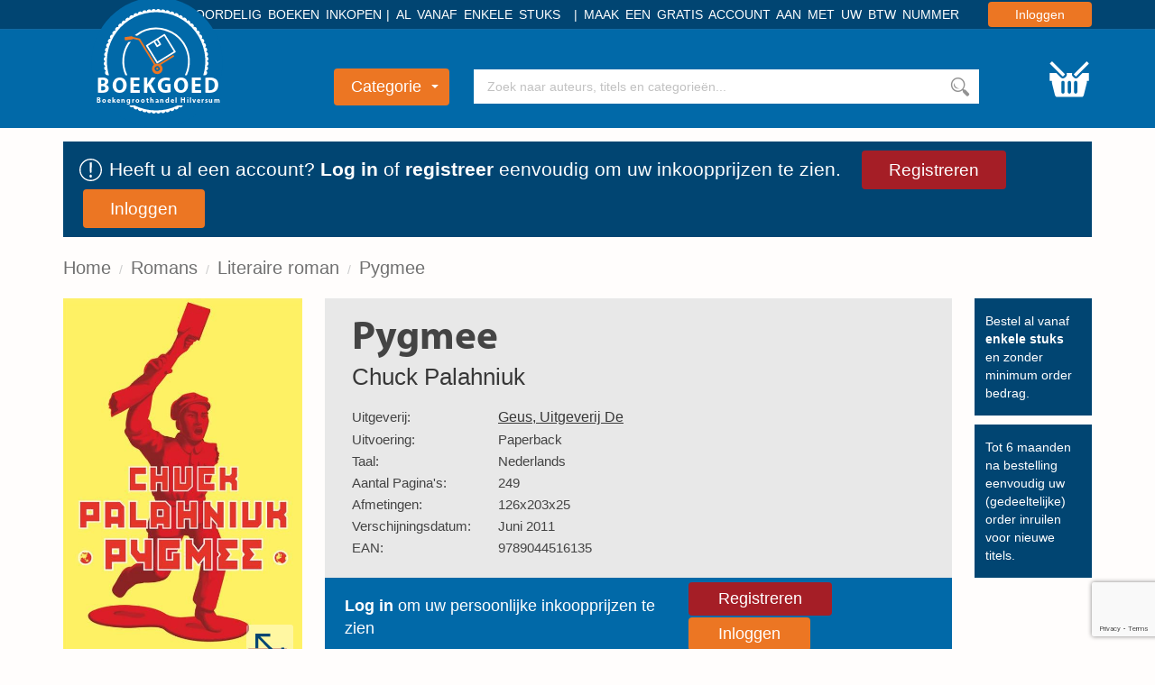

--- FILE ---
content_type: text/html; charset=utf-8
request_url: https://www.google.com/recaptcha/enterprise/anchor?ar=1&k=6LfFbDUmAAAAADaDVTvl0lGzTwTPpreNhAVJPq3G&co=aHR0cHM6Ly93d3cuYm9la2dvZWQubmw6NDQz&hl=en&v=N67nZn4AqZkNcbeMu4prBgzg&size=invisible&anchor-ms=20000&execute-ms=30000&cb=vb6o67a7lw6s
body_size: 48386
content:
<!DOCTYPE HTML><html dir="ltr" lang="en"><head><meta http-equiv="Content-Type" content="text/html; charset=UTF-8">
<meta http-equiv="X-UA-Compatible" content="IE=edge">
<title>reCAPTCHA</title>
<style type="text/css">
/* cyrillic-ext */
@font-face {
  font-family: 'Roboto';
  font-style: normal;
  font-weight: 400;
  font-stretch: 100%;
  src: url(//fonts.gstatic.com/s/roboto/v48/KFO7CnqEu92Fr1ME7kSn66aGLdTylUAMa3GUBHMdazTgWw.woff2) format('woff2');
  unicode-range: U+0460-052F, U+1C80-1C8A, U+20B4, U+2DE0-2DFF, U+A640-A69F, U+FE2E-FE2F;
}
/* cyrillic */
@font-face {
  font-family: 'Roboto';
  font-style: normal;
  font-weight: 400;
  font-stretch: 100%;
  src: url(//fonts.gstatic.com/s/roboto/v48/KFO7CnqEu92Fr1ME7kSn66aGLdTylUAMa3iUBHMdazTgWw.woff2) format('woff2');
  unicode-range: U+0301, U+0400-045F, U+0490-0491, U+04B0-04B1, U+2116;
}
/* greek-ext */
@font-face {
  font-family: 'Roboto';
  font-style: normal;
  font-weight: 400;
  font-stretch: 100%;
  src: url(//fonts.gstatic.com/s/roboto/v48/KFO7CnqEu92Fr1ME7kSn66aGLdTylUAMa3CUBHMdazTgWw.woff2) format('woff2');
  unicode-range: U+1F00-1FFF;
}
/* greek */
@font-face {
  font-family: 'Roboto';
  font-style: normal;
  font-weight: 400;
  font-stretch: 100%;
  src: url(//fonts.gstatic.com/s/roboto/v48/KFO7CnqEu92Fr1ME7kSn66aGLdTylUAMa3-UBHMdazTgWw.woff2) format('woff2');
  unicode-range: U+0370-0377, U+037A-037F, U+0384-038A, U+038C, U+038E-03A1, U+03A3-03FF;
}
/* math */
@font-face {
  font-family: 'Roboto';
  font-style: normal;
  font-weight: 400;
  font-stretch: 100%;
  src: url(//fonts.gstatic.com/s/roboto/v48/KFO7CnqEu92Fr1ME7kSn66aGLdTylUAMawCUBHMdazTgWw.woff2) format('woff2');
  unicode-range: U+0302-0303, U+0305, U+0307-0308, U+0310, U+0312, U+0315, U+031A, U+0326-0327, U+032C, U+032F-0330, U+0332-0333, U+0338, U+033A, U+0346, U+034D, U+0391-03A1, U+03A3-03A9, U+03B1-03C9, U+03D1, U+03D5-03D6, U+03F0-03F1, U+03F4-03F5, U+2016-2017, U+2034-2038, U+203C, U+2040, U+2043, U+2047, U+2050, U+2057, U+205F, U+2070-2071, U+2074-208E, U+2090-209C, U+20D0-20DC, U+20E1, U+20E5-20EF, U+2100-2112, U+2114-2115, U+2117-2121, U+2123-214F, U+2190, U+2192, U+2194-21AE, U+21B0-21E5, U+21F1-21F2, U+21F4-2211, U+2213-2214, U+2216-22FF, U+2308-230B, U+2310, U+2319, U+231C-2321, U+2336-237A, U+237C, U+2395, U+239B-23B7, U+23D0, U+23DC-23E1, U+2474-2475, U+25AF, U+25B3, U+25B7, U+25BD, U+25C1, U+25CA, U+25CC, U+25FB, U+266D-266F, U+27C0-27FF, U+2900-2AFF, U+2B0E-2B11, U+2B30-2B4C, U+2BFE, U+3030, U+FF5B, U+FF5D, U+1D400-1D7FF, U+1EE00-1EEFF;
}
/* symbols */
@font-face {
  font-family: 'Roboto';
  font-style: normal;
  font-weight: 400;
  font-stretch: 100%;
  src: url(//fonts.gstatic.com/s/roboto/v48/KFO7CnqEu92Fr1ME7kSn66aGLdTylUAMaxKUBHMdazTgWw.woff2) format('woff2');
  unicode-range: U+0001-000C, U+000E-001F, U+007F-009F, U+20DD-20E0, U+20E2-20E4, U+2150-218F, U+2190, U+2192, U+2194-2199, U+21AF, U+21E6-21F0, U+21F3, U+2218-2219, U+2299, U+22C4-22C6, U+2300-243F, U+2440-244A, U+2460-24FF, U+25A0-27BF, U+2800-28FF, U+2921-2922, U+2981, U+29BF, U+29EB, U+2B00-2BFF, U+4DC0-4DFF, U+FFF9-FFFB, U+10140-1018E, U+10190-1019C, U+101A0, U+101D0-101FD, U+102E0-102FB, U+10E60-10E7E, U+1D2C0-1D2D3, U+1D2E0-1D37F, U+1F000-1F0FF, U+1F100-1F1AD, U+1F1E6-1F1FF, U+1F30D-1F30F, U+1F315, U+1F31C, U+1F31E, U+1F320-1F32C, U+1F336, U+1F378, U+1F37D, U+1F382, U+1F393-1F39F, U+1F3A7-1F3A8, U+1F3AC-1F3AF, U+1F3C2, U+1F3C4-1F3C6, U+1F3CA-1F3CE, U+1F3D4-1F3E0, U+1F3ED, U+1F3F1-1F3F3, U+1F3F5-1F3F7, U+1F408, U+1F415, U+1F41F, U+1F426, U+1F43F, U+1F441-1F442, U+1F444, U+1F446-1F449, U+1F44C-1F44E, U+1F453, U+1F46A, U+1F47D, U+1F4A3, U+1F4B0, U+1F4B3, U+1F4B9, U+1F4BB, U+1F4BF, U+1F4C8-1F4CB, U+1F4D6, U+1F4DA, U+1F4DF, U+1F4E3-1F4E6, U+1F4EA-1F4ED, U+1F4F7, U+1F4F9-1F4FB, U+1F4FD-1F4FE, U+1F503, U+1F507-1F50B, U+1F50D, U+1F512-1F513, U+1F53E-1F54A, U+1F54F-1F5FA, U+1F610, U+1F650-1F67F, U+1F687, U+1F68D, U+1F691, U+1F694, U+1F698, U+1F6AD, U+1F6B2, U+1F6B9-1F6BA, U+1F6BC, U+1F6C6-1F6CF, U+1F6D3-1F6D7, U+1F6E0-1F6EA, U+1F6F0-1F6F3, U+1F6F7-1F6FC, U+1F700-1F7FF, U+1F800-1F80B, U+1F810-1F847, U+1F850-1F859, U+1F860-1F887, U+1F890-1F8AD, U+1F8B0-1F8BB, U+1F8C0-1F8C1, U+1F900-1F90B, U+1F93B, U+1F946, U+1F984, U+1F996, U+1F9E9, U+1FA00-1FA6F, U+1FA70-1FA7C, U+1FA80-1FA89, U+1FA8F-1FAC6, U+1FACE-1FADC, U+1FADF-1FAE9, U+1FAF0-1FAF8, U+1FB00-1FBFF;
}
/* vietnamese */
@font-face {
  font-family: 'Roboto';
  font-style: normal;
  font-weight: 400;
  font-stretch: 100%;
  src: url(//fonts.gstatic.com/s/roboto/v48/KFO7CnqEu92Fr1ME7kSn66aGLdTylUAMa3OUBHMdazTgWw.woff2) format('woff2');
  unicode-range: U+0102-0103, U+0110-0111, U+0128-0129, U+0168-0169, U+01A0-01A1, U+01AF-01B0, U+0300-0301, U+0303-0304, U+0308-0309, U+0323, U+0329, U+1EA0-1EF9, U+20AB;
}
/* latin-ext */
@font-face {
  font-family: 'Roboto';
  font-style: normal;
  font-weight: 400;
  font-stretch: 100%;
  src: url(//fonts.gstatic.com/s/roboto/v48/KFO7CnqEu92Fr1ME7kSn66aGLdTylUAMa3KUBHMdazTgWw.woff2) format('woff2');
  unicode-range: U+0100-02BA, U+02BD-02C5, U+02C7-02CC, U+02CE-02D7, U+02DD-02FF, U+0304, U+0308, U+0329, U+1D00-1DBF, U+1E00-1E9F, U+1EF2-1EFF, U+2020, U+20A0-20AB, U+20AD-20C0, U+2113, U+2C60-2C7F, U+A720-A7FF;
}
/* latin */
@font-face {
  font-family: 'Roboto';
  font-style: normal;
  font-weight: 400;
  font-stretch: 100%;
  src: url(//fonts.gstatic.com/s/roboto/v48/KFO7CnqEu92Fr1ME7kSn66aGLdTylUAMa3yUBHMdazQ.woff2) format('woff2');
  unicode-range: U+0000-00FF, U+0131, U+0152-0153, U+02BB-02BC, U+02C6, U+02DA, U+02DC, U+0304, U+0308, U+0329, U+2000-206F, U+20AC, U+2122, U+2191, U+2193, U+2212, U+2215, U+FEFF, U+FFFD;
}
/* cyrillic-ext */
@font-face {
  font-family: 'Roboto';
  font-style: normal;
  font-weight: 500;
  font-stretch: 100%;
  src: url(//fonts.gstatic.com/s/roboto/v48/KFO7CnqEu92Fr1ME7kSn66aGLdTylUAMa3GUBHMdazTgWw.woff2) format('woff2');
  unicode-range: U+0460-052F, U+1C80-1C8A, U+20B4, U+2DE0-2DFF, U+A640-A69F, U+FE2E-FE2F;
}
/* cyrillic */
@font-face {
  font-family: 'Roboto';
  font-style: normal;
  font-weight: 500;
  font-stretch: 100%;
  src: url(//fonts.gstatic.com/s/roboto/v48/KFO7CnqEu92Fr1ME7kSn66aGLdTylUAMa3iUBHMdazTgWw.woff2) format('woff2');
  unicode-range: U+0301, U+0400-045F, U+0490-0491, U+04B0-04B1, U+2116;
}
/* greek-ext */
@font-face {
  font-family: 'Roboto';
  font-style: normal;
  font-weight: 500;
  font-stretch: 100%;
  src: url(//fonts.gstatic.com/s/roboto/v48/KFO7CnqEu92Fr1ME7kSn66aGLdTylUAMa3CUBHMdazTgWw.woff2) format('woff2');
  unicode-range: U+1F00-1FFF;
}
/* greek */
@font-face {
  font-family: 'Roboto';
  font-style: normal;
  font-weight: 500;
  font-stretch: 100%;
  src: url(//fonts.gstatic.com/s/roboto/v48/KFO7CnqEu92Fr1ME7kSn66aGLdTylUAMa3-UBHMdazTgWw.woff2) format('woff2');
  unicode-range: U+0370-0377, U+037A-037F, U+0384-038A, U+038C, U+038E-03A1, U+03A3-03FF;
}
/* math */
@font-face {
  font-family: 'Roboto';
  font-style: normal;
  font-weight: 500;
  font-stretch: 100%;
  src: url(//fonts.gstatic.com/s/roboto/v48/KFO7CnqEu92Fr1ME7kSn66aGLdTylUAMawCUBHMdazTgWw.woff2) format('woff2');
  unicode-range: U+0302-0303, U+0305, U+0307-0308, U+0310, U+0312, U+0315, U+031A, U+0326-0327, U+032C, U+032F-0330, U+0332-0333, U+0338, U+033A, U+0346, U+034D, U+0391-03A1, U+03A3-03A9, U+03B1-03C9, U+03D1, U+03D5-03D6, U+03F0-03F1, U+03F4-03F5, U+2016-2017, U+2034-2038, U+203C, U+2040, U+2043, U+2047, U+2050, U+2057, U+205F, U+2070-2071, U+2074-208E, U+2090-209C, U+20D0-20DC, U+20E1, U+20E5-20EF, U+2100-2112, U+2114-2115, U+2117-2121, U+2123-214F, U+2190, U+2192, U+2194-21AE, U+21B0-21E5, U+21F1-21F2, U+21F4-2211, U+2213-2214, U+2216-22FF, U+2308-230B, U+2310, U+2319, U+231C-2321, U+2336-237A, U+237C, U+2395, U+239B-23B7, U+23D0, U+23DC-23E1, U+2474-2475, U+25AF, U+25B3, U+25B7, U+25BD, U+25C1, U+25CA, U+25CC, U+25FB, U+266D-266F, U+27C0-27FF, U+2900-2AFF, U+2B0E-2B11, U+2B30-2B4C, U+2BFE, U+3030, U+FF5B, U+FF5D, U+1D400-1D7FF, U+1EE00-1EEFF;
}
/* symbols */
@font-face {
  font-family: 'Roboto';
  font-style: normal;
  font-weight: 500;
  font-stretch: 100%;
  src: url(//fonts.gstatic.com/s/roboto/v48/KFO7CnqEu92Fr1ME7kSn66aGLdTylUAMaxKUBHMdazTgWw.woff2) format('woff2');
  unicode-range: U+0001-000C, U+000E-001F, U+007F-009F, U+20DD-20E0, U+20E2-20E4, U+2150-218F, U+2190, U+2192, U+2194-2199, U+21AF, U+21E6-21F0, U+21F3, U+2218-2219, U+2299, U+22C4-22C6, U+2300-243F, U+2440-244A, U+2460-24FF, U+25A0-27BF, U+2800-28FF, U+2921-2922, U+2981, U+29BF, U+29EB, U+2B00-2BFF, U+4DC0-4DFF, U+FFF9-FFFB, U+10140-1018E, U+10190-1019C, U+101A0, U+101D0-101FD, U+102E0-102FB, U+10E60-10E7E, U+1D2C0-1D2D3, U+1D2E0-1D37F, U+1F000-1F0FF, U+1F100-1F1AD, U+1F1E6-1F1FF, U+1F30D-1F30F, U+1F315, U+1F31C, U+1F31E, U+1F320-1F32C, U+1F336, U+1F378, U+1F37D, U+1F382, U+1F393-1F39F, U+1F3A7-1F3A8, U+1F3AC-1F3AF, U+1F3C2, U+1F3C4-1F3C6, U+1F3CA-1F3CE, U+1F3D4-1F3E0, U+1F3ED, U+1F3F1-1F3F3, U+1F3F5-1F3F7, U+1F408, U+1F415, U+1F41F, U+1F426, U+1F43F, U+1F441-1F442, U+1F444, U+1F446-1F449, U+1F44C-1F44E, U+1F453, U+1F46A, U+1F47D, U+1F4A3, U+1F4B0, U+1F4B3, U+1F4B9, U+1F4BB, U+1F4BF, U+1F4C8-1F4CB, U+1F4D6, U+1F4DA, U+1F4DF, U+1F4E3-1F4E6, U+1F4EA-1F4ED, U+1F4F7, U+1F4F9-1F4FB, U+1F4FD-1F4FE, U+1F503, U+1F507-1F50B, U+1F50D, U+1F512-1F513, U+1F53E-1F54A, U+1F54F-1F5FA, U+1F610, U+1F650-1F67F, U+1F687, U+1F68D, U+1F691, U+1F694, U+1F698, U+1F6AD, U+1F6B2, U+1F6B9-1F6BA, U+1F6BC, U+1F6C6-1F6CF, U+1F6D3-1F6D7, U+1F6E0-1F6EA, U+1F6F0-1F6F3, U+1F6F7-1F6FC, U+1F700-1F7FF, U+1F800-1F80B, U+1F810-1F847, U+1F850-1F859, U+1F860-1F887, U+1F890-1F8AD, U+1F8B0-1F8BB, U+1F8C0-1F8C1, U+1F900-1F90B, U+1F93B, U+1F946, U+1F984, U+1F996, U+1F9E9, U+1FA00-1FA6F, U+1FA70-1FA7C, U+1FA80-1FA89, U+1FA8F-1FAC6, U+1FACE-1FADC, U+1FADF-1FAE9, U+1FAF0-1FAF8, U+1FB00-1FBFF;
}
/* vietnamese */
@font-face {
  font-family: 'Roboto';
  font-style: normal;
  font-weight: 500;
  font-stretch: 100%;
  src: url(//fonts.gstatic.com/s/roboto/v48/KFO7CnqEu92Fr1ME7kSn66aGLdTylUAMa3OUBHMdazTgWw.woff2) format('woff2');
  unicode-range: U+0102-0103, U+0110-0111, U+0128-0129, U+0168-0169, U+01A0-01A1, U+01AF-01B0, U+0300-0301, U+0303-0304, U+0308-0309, U+0323, U+0329, U+1EA0-1EF9, U+20AB;
}
/* latin-ext */
@font-face {
  font-family: 'Roboto';
  font-style: normal;
  font-weight: 500;
  font-stretch: 100%;
  src: url(//fonts.gstatic.com/s/roboto/v48/KFO7CnqEu92Fr1ME7kSn66aGLdTylUAMa3KUBHMdazTgWw.woff2) format('woff2');
  unicode-range: U+0100-02BA, U+02BD-02C5, U+02C7-02CC, U+02CE-02D7, U+02DD-02FF, U+0304, U+0308, U+0329, U+1D00-1DBF, U+1E00-1E9F, U+1EF2-1EFF, U+2020, U+20A0-20AB, U+20AD-20C0, U+2113, U+2C60-2C7F, U+A720-A7FF;
}
/* latin */
@font-face {
  font-family: 'Roboto';
  font-style: normal;
  font-weight: 500;
  font-stretch: 100%;
  src: url(//fonts.gstatic.com/s/roboto/v48/KFO7CnqEu92Fr1ME7kSn66aGLdTylUAMa3yUBHMdazQ.woff2) format('woff2');
  unicode-range: U+0000-00FF, U+0131, U+0152-0153, U+02BB-02BC, U+02C6, U+02DA, U+02DC, U+0304, U+0308, U+0329, U+2000-206F, U+20AC, U+2122, U+2191, U+2193, U+2212, U+2215, U+FEFF, U+FFFD;
}
/* cyrillic-ext */
@font-face {
  font-family: 'Roboto';
  font-style: normal;
  font-weight: 900;
  font-stretch: 100%;
  src: url(//fonts.gstatic.com/s/roboto/v48/KFO7CnqEu92Fr1ME7kSn66aGLdTylUAMa3GUBHMdazTgWw.woff2) format('woff2');
  unicode-range: U+0460-052F, U+1C80-1C8A, U+20B4, U+2DE0-2DFF, U+A640-A69F, U+FE2E-FE2F;
}
/* cyrillic */
@font-face {
  font-family: 'Roboto';
  font-style: normal;
  font-weight: 900;
  font-stretch: 100%;
  src: url(//fonts.gstatic.com/s/roboto/v48/KFO7CnqEu92Fr1ME7kSn66aGLdTylUAMa3iUBHMdazTgWw.woff2) format('woff2');
  unicode-range: U+0301, U+0400-045F, U+0490-0491, U+04B0-04B1, U+2116;
}
/* greek-ext */
@font-face {
  font-family: 'Roboto';
  font-style: normal;
  font-weight: 900;
  font-stretch: 100%;
  src: url(//fonts.gstatic.com/s/roboto/v48/KFO7CnqEu92Fr1ME7kSn66aGLdTylUAMa3CUBHMdazTgWw.woff2) format('woff2');
  unicode-range: U+1F00-1FFF;
}
/* greek */
@font-face {
  font-family: 'Roboto';
  font-style: normal;
  font-weight: 900;
  font-stretch: 100%;
  src: url(//fonts.gstatic.com/s/roboto/v48/KFO7CnqEu92Fr1ME7kSn66aGLdTylUAMa3-UBHMdazTgWw.woff2) format('woff2');
  unicode-range: U+0370-0377, U+037A-037F, U+0384-038A, U+038C, U+038E-03A1, U+03A3-03FF;
}
/* math */
@font-face {
  font-family: 'Roboto';
  font-style: normal;
  font-weight: 900;
  font-stretch: 100%;
  src: url(//fonts.gstatic.com/s/roboto/v48/KFO7CnqEu92Fr1ME7kSn66aGLdTylUAMawCUBHMdazTgWw.woff2) format('woff2');
  unicode-range: U+0302-0303, U+0305, U+0307-0308, U+0310, U+0312, U+0315, U+031A, U+0326-0327, U+032C, U+032F-0330, U+0332-0333, U+0338, U+033A, U+0346, U+034D, U+0391-03A1, U+03A3-03A9, U+03B1-03C9, U+03D1, U+03D5-03D6, U+03F0-03F1, U+03F4-03F5, U+2016-2017, U+2034-2038, U+203C, U+2040, U+2043, U+2047, U+2050, U+2057, U+205F, U+2070-2071, U+2074-208E, U+2090-209C, U+20D0-20DC, U+20E1, U+20E5-20EF, U+2100-2112, U+2114-2115, U+2117-2121, U+2123-214F, U+2190, U+2192, U+2194-21AE, U+21B0-21E5, U+21F1-21F2, U+21F4-2211, U+2213-2214, U+2216-22FF, U+2308-230B, U+2310, U+2319, U+231C-2321, U+2336-237A, U+237C, U+2395, U+239B-23B7, U+23D0, U+23DC-23E1, U+2474-2475, U+25AF, U+25B3, U+25B7, U+25BD, U+25C1, U+25CA, U+25CC, U+25FB, U+266D-266F, U+27C0-27FF, U+2900-2AFF, U+2B0E-2B11, U+2B30-2B4C, U+2BFE, U+3030, U+FF5B, U+FF5D, U+1D400-1D7FF, U+1EE00-1EEFF;
}
/* symbols */
@font-face {
  font-family: 'Roboto';
  font-style: normal;
  font-weight: 900;
  font-stretch: 100%;
  src: url(//fonts.gstatic.com/s/roboto/v48/KFO7CnqEu92Fr1ME7kSn66aGLdTylUAMaxKUBHMdazTgWw.woff2) format('woff2');
  unicode-range: U+0001-000C, U+000E-001F, U+007F-009F, U+20DD-20E0, U+20E2-20E4, U+2150-218F, U+2190, U+2192, U+2194-2199, U+21AF, U+21E6-21F0, U+21F3, U+2218-2219, U+2299, U+22C4-22C6, U+2300-243F, U+2440-244A, U+2460-24FF, U+25A0-27BF, U+2800-28FF, U+2921-2922, U+2981, U+29BF, U+29EB, U+2B00-2BFF, U+4DC0-4DFF, U+FFF9-FFFB, U+10140-1018E, U+10190-1019C, U+101A0, U+101D0-101FD, U+102E0-102FB, U+10E60-10E7E, U+1D2C0-1D2D3, U+1D2E0-1D37F, U+1F000-1F0FF, U+1F100-1F1AD, U+1F1E6-1F1FF, U+1F30D-1F30F, U+1F315, U+1F31C, U+1F31E, U+1F320-1F32C, U+1F336, U+1F378, U+1F37D, U+1F382, U+1F393-1F39F, U+1F3A7-1F3A8, U+1F3AC-1F3AF, U+1F3C2, U+1F3C4-1F3C6, U+1F3CA-1F3CE, U+1F3D4-1F3E0, U+1F3ED, U+1F3F1-1F3F3, U+1F3F5-1F3F7, U+1F408, U+1F415, U+1F41F, U+1F426, U+1F43F, U+1F441-1F442, U+1F444, U+1F446-1F449, U+1F44C-1F44E, U+1F453, U+1F46A, U+1F47D, U+1F4A3, U+1F4B0, U+1F4B3, U+1F4B9, U+1F4BB, U+1F4BF, U+1F4C8-1F4CB, U+1F4D6, U+1F4DA, U+1F4DF, U+1F4E3-1F4E6, U+1F4EA-1F4ED, U+1F4F7, U+1F4F9-1F4FB, U+1F4FD-1F4FE, U+1F503, U+1F507-1F50B, U+1F50D, U+1F512-1F513, U+1F53E-1F54A, U+1F54F-1F5FA, U+1F610, U+1F650-1F67F, U+1F687, U+1F68D, U+1F691, U+1F694, U+1F698, U+1F6AD, U+1F6B2, U+1F6B9-1F6BA, U+1F6BC, U+1F6C6-1F6CF, U+1F6D3-1F6D7, U+1F6E0-1F6EA, U+1F6F0-1F6F3, U+1F6F7-1F6FC, U+1F700-1F7FF, U+1F800-1F80B, U+1F810-1F847, U+1F850-1F859, U+1F860-1F887, U+1F890-1F8AD, U+1F8B0-1F8BB, U+1F8C0-1F8C1, U+1F900-1F90B, U+1F93B, U+1F946, U+1F984, U+1F996, U+1F9E9, U+1FA00-1FA6F, U+1FA70-1FA7C, U+1FA80-1FA89, U+1FA8F-1FAC6, U+1FACE-1FADC, U+1FADF-1FAE9, U+1FAF0-1FAF8, U+1FB00-1FBFF;
}
/* vietnamese */
@font-face {
  font-family: 'Roboto';
  font-style: normal;
  font-weight: 900;
  font-stretch: 100%;
  src: url(//fonts.gstatic.com/s/roboto/v48/KFO7CnqEu92Fr1ME7kSn66aGLdTylUAMa3OUBHMdazTgWw.woff2) format('woff2');
  unicode-range: U+0102-0103, U+0110-0111, U+0128-0129, U+0168-0169, U+01A0-01A1, U+01AF-01B0, U+0300-0301, U+0303-0304, U+0308-0309, U+0323, U+0329, U+1EA0-1EF9, U+20AB;
}
/* latin-ext */
@font-face {
  font-family: 'Roboto';
  font-style: normal;
  font-weight: 900;
  font-stretch: 100%;
  src: url(//fonts.gstatic.com/s/roboto/v48/KFO7CnqEu92Fr1ME7kSn66aGLdTylUAMa3KUBHMdazTgWw.woff2) format('woff2');
  unicode-range: U+0100-02BA, U+02BD-02C5, U+02C7-02CC, U+02CE-02D7, U+02DD-02FF, U+0304, U+0308, U+0329, U+1D00-1DBF, U+1E00-1E9F, U+1EF2-1EFF, U+2020, U+20A0-20AB, U+20AD-20C0, U+2113, U+2C60-2C7F, U+A720-A7FF;
}
/* latin */
@font-face {
  font-family: 'Roboto';
  font-style: normal;
  font-weight: 900;
  font-stretch: 100%;
  src: url(//fonts.gstatic.com/s/roboto/v48/KFO7CnqEu92Fr1ME7kSn66aGLdTylUAMa3yUBHMdazQ.woff2) format('woff2');
  unicode-range: U+0000-00FF, U+0131, U+0152-0153, U+02BB-02BC, U+02C6, U+02DA, U+02DC, U+0304, U+0308, U+0329, U+2000-206F, U+20AC, U+2122, U+2191, U+2193, U+2212, U+2215, U+FEFF, U+FFFD;
}

</style>
<link rel="stylesheet" type="text/css" href="https://www.gstatic.com/recaptcha/releases/N67nZn4AqZkNcbeMu4prBgzg/styles__ltr.css">
<script nonce="23k8XNDIPt5rWHV-R7iS8Q" type="text/javascript">window['__recaptcha_api'] = 'https://www.google.com/recaptcha/enterprise/';</script>
<script type="text/javascript" src="https://www.gstatic.com/recaptcha/releases/N67nZn4AqZkNcbeMu4prBgzg/recaptcha__en.js" nonce="23k8XNDIPt5rWHV-R7iS8Q">
      
    </script></head>
<body><div id="rc-anchor-alert" class="rc-anchor-alert"></div>
<input type="hidden" id="recaptcha-token" value="[base64]">
<script type="text/javascript" nonce="23k8XNDIPt5rWHV-R7iS8Q">
      recaptcha.anchor.Main.init("[\x22ainput\x22,[\x22bgdata\x22,\x22\x22,\[base64]/[base64]/[base64]/[base64]/[base64]/[base64]/[base64]/[base64]/bmV3IFlbcV0oQVswXSk6aD09Mj9uZXcgWVtxXShBWzBdLEFbMV0pOmg9PTM/bmV3IFlbcV0oQVswXSxBWzFdLEFbMl0pOmg9PTQ/[base64]/aXcoSS5ILEkpOngoOCx0cnVlLEkpfSxFMj12LnJlcXVlc3RJZGxlQ2FsbGJhY2s/[base64]/[base64]/[base64]/[base64]\\u003d\x22,\[base64]\x22,\x22HnFSBsONGMKQXMKhwppawpdWb8OmC2NFwoXCmcOgwqXDojhtYX3CmyZDOsKJUFPCj1fDk1TCuMK8WcOWw4/CjcO2TcO/e0jCiMOWwrRGw5QIaMOGwoXDuDXCi8KNcAFtwp4Bwr3CtybDrijCtAsfwrNvAw/CrcOrwrrDtMKedMOYwqbCtgbDrCJ9RhTCvhsXe1pwwq7Cj8OEJMKFw4wcw7nCskPCtMORPkTCq8OGwrHCplgnw7FpwrPCslTDpMORwqIkwpgyBifDjjfCm8KWw6sgw5TCvcKHwr7ChcK0Ihg2wrvDrAJhL1PCv8K9H8O4IsKhwrJ8WMK0AsK5wr8ECVBhEAx+wp7Dok/Cu2QMAMOVdmHDrsKiOkDClcKCKcOgw7VTHE/Ciz5seAnDuHBkwrZawofDr1Mcw5QUAcKxTl4NJcOXw4QxwohMWip0GMO/w7UfWMK9TcKPZcO4RhnCpsOtw49qw6zDnsOnw7/[base64]/wrHCoMK0w57CkMO+wrTDoCnCnGLDq0rDkTfDtcK0RMKSwqUowq5pfXFrwqDCqktfw6gWBEZsw7JFG8KFMTDCv15DwrM0asK3A8KywrQmw5vDv8O4XMOOMcOQC1Mqw7/DrcK5WVVmTcKAwqEHwo/DvyDDiG/DocKSwoYAZBcqTWo5woJiw4Iow5FZw6JcEEsSMVfCrRszwr1Jwpdjw53ClcOHw6TDhyrCu8KwLBbDmDjDkcK5wppowrISXzLCu8KrBAxFZVxuABTDm05Rw6nDkcOXH8OgScK0ZTYxw4svwo/DucOcwpBYDsOBwph2ZcONw50aw5cABDEnw57CrMO8wq3CtMKQbsOvw5krwonDusO+wpFbwpwVwpbDkU4dUAjDkMKUZsK1w5tNRMODSsK7WAnDmsOkCU8+wovCrcKHecKtGGXDnx/CpcKZVcK3F8OLRsOiwq8Iw63DgXNgw6A3WcOQw4LDi8ORZhYyw7PChMO7fMKoc143wpR8asOOwrFyHsKjCMOWwqAfw6vCqmEREMKfJMKqB0XDlMOcUMOWw77CoigBLn9OWh8DKDYfw5vDvSZ5RcOnw6/DrcOjw6XDlMO6XcO/wo/Di8Okw7bDogxMXMORRQDDp8O1w5Aiw4zDtMOcDsKeNkXChQjCsFpGw4vCssK3w6JhJGkLEsO6aHTCscOWw7/Dk1JSU8KTYyPDmlxrw4LCo8KwcwDDlVtzw7fCuFXCsBFRDmHCrksoMTkhC8KPw4PChz/Dv8KBWkoFw7tgw4XDvVQ2KMK1DlPDkQMjw4XCiE0yS8OAw7TCniBQa2vCj8Kefg8lVyvCmEB0wolbw4gEZARjw7s4FMOdRcKXDxwqJmN5w6fDkMKSbUnDiCg0eSnCviM7HsKsO8Kyw6ZRdQVFw48Fw6/CrRjCu8OpwphlcEvDqsK6fkjCiDggw75YMmVpUwBEw7DDs8Otw4/CssKiw7rDpXDCsmdnNsOQwqZtZcK/[base64]/Vn7DiAkGMcK9fMOHWD0sXl1NwoR2wpbCl8K6fDIwVcK1wpTDiMOYAsO7wpjDpMKjF0XCmWUjw5sBIFBrw51/w7/DoMK4FMK5SBQMa8KdwqMsZFlkdmLDiMONw5wRw4DDlhnDgBM7Xnh4w5hrwq7DrsOewrY9wo3CuinCrsOlDcOmw7XDksKuWD7DkSDDj8OkwpoqaiA5w4wMwrFZw6fCvUDDtxcNL8O2ZwB7wo/CuR3CtcOFCcKLIMOZFMKYw5XCocKtw5JMOQxbw4zDhMOvw6/DvMKFw6QCc8K4b8Ozw4lpwqvDkXfCl8KNw6HCq3rDln9SHyvDi8K+w74Dw6zDg27CscO7UsKhLsKVw6LDhMOIw5hWwrzCshjCp8Kdw4bColbCvcOdLsOPNsOiQAfCgsK4RsKKKGIHwqVow6vDvnjDt8Ogw4JlwpAoRV1aw6/DgMO2w4nDrcObwrTDuMK+w4QgwqhFG8KOZsO2w5/CmcKRw4DDvsK3wqI2w7jDrgleS34DZsOEw4Fvw5DCjnrDkBTDhcO3wrTDkTjCj8OrwqJMw6XDsGHDjj09w4N/NcKNSsKxc2PDq8KmwpQyK8KnQD8IQMKjwotyw5/Cn3LDvcOCw5gAEnwIw6sBGkJmw6xxfMOUH0HDqsKFUkbCtcK/PsK3NDvCuxrCq8OnwqTClsKzFGRXw5RCw5FFJ0IYEcKbFsKWwo/[base64]/DgE5xb0jCu8OMI8KEwpXDscKqwoMRw4DCm8KNMXPDhsOzVxrCh8K/XwPCjDvCp8O2fArCsR3Ck8ORw7AgJsOiQcKGD8KRDQbCocOPSMO6P8OkR8KhwoDClcKjWzd+w4vCiMKbEknCrsOlGMKqOMOzwo9lwp8/TMKMw4zDjsOfYcOxBBTCnkLCmsOUwrgTw5EYw4sow5rCqkfCrFvCkwLCjC7DrsO4ecO8wpfCosOJwpnDusOUwqnDmBIlMsOgYnDDtAgkw5jCrT5Ew5p/eXzCuxPCkFLCj8OHXcOoDMOcQ8KhYEdFDEUdwoxRKMK8w47CokQOw5tcw43Dn8KKXcKbw5pcw5DDnBfCvWYdCCXDvmrCrz0Tw5xIw4sPZkvCg8Oyw5bCqcKIw6cNw7bCv8O+w4VawqsgdsOmeMK4BMO+T8Oew4HDu8OQw53DkcOOEUQlPjAgwr/DrcKxEFXCkRM/CcOiGMOEw7zCssK+IcOVWcOrwrnDvsOaw57DisO4JgJ7wrxSwqozNcOXCcOMXMOGw5pkbcKpH2XCiX/DtcO7wrkraX7Cr2bDm8KbYcOHcMOHEcOowrtcIsOwdho7WzHDrWXDh8Kaw6JUFgjChCQ0XgJ+DgkfB8OIwpzCncOPV8OnRUIJO2TChcKwWMOXDsOYw6cYWcO2wqJsGsK4wrgLMAQ8OXgCKXE7V8KgClnCqh/CpAoKwr8Fwp/Ck8KvIE0uw5F5a8KowqLCgsKWw6/ClcOEw7bDi8KqJcOywqIwwrjCqU7CmcKabcOOesOUUBrDuVBOw74UUcODwqnCu3pcwrhHTcK/[base64]/[base64]/CjlXDjiXDtcKlK23Dq8KXw6LCiyIEw6/Cn8O6BDfCtFNPT8KgegTDgGYHG2x1AMONA0MdakrDpUnDhg3DkcKpw6fDq8OaYsOYK1vDlsKqIGIJEsOdw7wvHAXDm1FuLsKmw5XCpsOma8OWwrPCsFbCpsOtw4AwwrXDoW7Dq8OZw4gGwpsXwprDmcKZBcKJw5ZXw7TDkkzDjC9jw4TDmgPCuC/DncOfEsOWQcOzBTxVwp1IwogGw43DqQNvdw52wohgd8KSe1ZZwpHDpE5fFw3Cr8KzZcObwpMcw6/[base64]/w419wp4MN8O9aRk7wpFNw5LCssOLanYxw43CpjQTA8Kxw6jCi8OTw6gPEWzCmcKJaMOSARrDmCDCiF7Ds8KRAyzDtgDCq1XCp8KrwqLCqmlPJ184QgwES8K3fMOsw7/CrmfDumYKw4HCjn5GI33DpgXDiMOEwrPCm2g9WcOgwq0Ww6VGworDm8Kuwqs1RMOXIwd+wrF/[base64]/[base64]/[base64]/FjEQUsKNwocRDXopwqhlCwfCrl0vLBR7XWZPJTjDtcOAwoLCh8OqUMO4BWnDpAbDlsK5AcKCw4vDvGwZIAohw5DDhcOFTGzDncK2wqV5X8Ocw6AEwobCsVTCkMOjfyATFS85YcKUR2Ymwo7CizrCrG/Dn0rCpsKQwpjDo1R2CEg6wq7Dl21ywoRmw4cvGcO8GAnDk8KZQcKawrRPSsKhw6fChMO3WT7CiMOawqtRw7/Cu8OrTwMIEMKwwpTDh8KAwrU4IXJJCx9BwoLCmsKAwo7DtMK/[base64]/DicOKZ1tnbsOedyHCkXHDusKUb0ZgTGzCnMKJHBx0ZSAPw70Vw4/[base64]/Dl8O8w5zDu8KowrjDpsKAwpbDolnDkUpRw5Uxwo/DjnzDhMK+IX0yHzUJwqcXGnM+wpQ/esK2GkllDAnCjMKRw7/CosK/[base64]/Ci8Oywr8xw7XDpMKhwoNmw6caNCTDqFnCmnbClcO2AMOywqELL0vDscOXwp4KOVHDisOXw5XDuD3DgMOLw5jCncKARE5efsKsJTbChsO/w7ogEMK0w6lLwrUaw6PCtMOCNFjCt8KcbCcSQsOFwrROeU53OQDDlEPDkVwywqRMwoh0IxU7CcOXwoh4HC/CrFLDjm41wpJ1cxnDisOeCF/CuMOmWgLDrMKZwo1iVH58SB4pIQLChcOww6DCjhvCgcOLYsKcwqoqwph1ccKKw5onwovDh8OCQMK2w4gSw6sRbcK+Y8OhwrYpBcKiCcOFw4t9wr0hdC9AUhQ+Z8KBw5DDnTbDryEmHz/CpMKKwojCjMKwwpXCmcOIdRACw44/NMOvCELDmsKpw4FMw7PDp8ONEsOnwqPCgVQ5woPCjcOBw6Y+JjwvwqjDjMK9ZShpQS7DvMOowpHCiTBQNsO1wpfDjcOowqrChcKcKiDDl2PDscKZOMKsw6d+XxUkVzfDjmhZwo3DuVp/WsOtwr/Cm8O+UiVbwoY6wo/[base64]/DssOyDsKJwqxZJsKMw6HDvTkSw587w7omQsKPJSjCqsOIGsK5wq/[base64]/DriZiwq3Dt8Kqwph+wqkuw7/CmnXDmwbDlh/CpcKvWMOVTBRQw5LDrkLDr0oiRE7DnwDChcK7w73DnsORfTl7w5nCmMKfV2HCrMK5w49tw5lqUcKHdMKPB8KCwqUNWcKlwqktw6/DkUVVPDVkCcOBw7NELMONaDggLQAlScKKYMO9wqgHw6ImwpRNWMO8K8KVHMOsSGTCnyNYwpV/w5XCr8KWVilPMsKLwrYxN3XCtGnDoATCriRacw/Cmh8dbcKwKMKrcHXCmcK2woHChWXDnsOGw7R4VmlUwoNUw7nCpWBlwr/DmkQpRDrDrMKzIiNAw5dkwr8mw6XCqiBEw7/DvMKJIDAbIV9Iw7Bfwp/DgSEjasOHUSF2w5LCjcOSGcO7Z3HCo8O7X8KOwoXDhsOvED90eVU/w5vCoQhOwrfCosOqwqLChsOQG33Dp3J0VHMaw4rDtcKDfi8swpzCp8OXVUAjPcKZKCgZw6IHwroUOsOIw4E0wrjCiRjCmsKPKMOKCns9C0UyXMOqw7cYQMOlwqUxwrYJOF0LwrzCsTJmwrfCtGPDrcKGNcK/wrNRbcKmMMO5dcO/wojDvSg8wpXDusKsw4JqwoXCisOdworCtAPClMKiw6USDxjDssOYczRuLcKuw6U/[base64]/U8KqwoU/w7rDj8OdEcKSw5jDjhnCgR/CpCRlwql1OsOLwonDo8KUw4vDnTTDjAwdNsKSeydkw4jDiMKxZMOaw5l3w7JxwrnDlmTDq8OQAcOQdmlOwrNaw44KSFQGwplXw4PCtiYcw6hBI8OswprDjsO0wopYSsOuUAhQwoAxUsO9w6/DihjDlHp+FgNJw6cHwp/DkcO4w7/Di8KTwqfDisK3ZcK2wqTDokRDN8KWfMOiwrJ2w5nCv8O7fF/CtsO2PgvDqcOuCcOiVjgEw7DDkRvDgGjDoMKfw5fChMKnNFJcJMOgw4JhRx1ywonCtGYddsKHw7HCiMKsGlLDijFiGBrClhnDsMKJw5PCqRzCoMKRw7bCvk3CgD/DoG8+RMO2Om4+TmHCnHxcbWBfwq3DpsKhU29qWmTCtMOKwrJ0JCggBSXCuMOHw57CtcKTwoTDsxPDtMOqwprDiHxXw5/Dr8OYwrDCgMK1ek7DrsKhwoZPw4EzwpHDmsO4woNEw6dob1ptPMOUMCfDhx/CgMOZc8OmLsK3w47DusO5LcOuwo9FBcOvJk3Crj5qwpYlWMOubcKqbBUew6YMM8KpEG7Dq8K6Nw7Cm8KPNsO4BFbCjQJ7HnbDggPCokRWHsOTf3pgw73DuiPCisOPwqYqw4dlwqnDpMOaw5VSdG7CvMOMwrfDlVvDi8KjX8KGw7XDlxrCvm3DucOXw7/[base64]/UMOlUWkqN8OOwoPDsEVuasKOf8ObcMOEw6kSw4tuw5zChFU/woJYwqXDvATCmsOkFFzCkhsRw7TDhMOGwo0Bw7Amw4xaTMO5woxFw4zClHnCigxkejVIw6nCvsK8W8KpUcO/RsOMw6PCqlPCsTTCosKqZXksGk3DnmFpK8KxLwVSQ8KtDsKsZmUWGlsuasOiw50pw4B4w4XDssKyP8OiwqgSw4LDv2F8w6Ncd8KZwqU3R2wpw4kuR8Olw7IZL8OUwqPDi8OawqAHwrFiw5hfGyJHBsO5woZlLcKiwp/CvMK0w5xGfcKRKTZWwpQbTsOkw4fDki1ywqHDtn5Qw5wmwrnCq8OywqLDtcOxw7TDmlIzwp/Cpgp2MxrCmcO3w5IYDh5yJ2rDklzCn21kwpFxwrbDi00CwpvCqDXDnXrCkcKeUwfDvW7DgDAiaVHDssO3F3FKw7jDpArDhRTDsGpow4PCiMO/wqzDnyliw6stRsO5KcOyw4TDmMOpVsKFTsOKwozDrMKJK8OgOsKUBcO0wo7CsMKbw5kKwoLDuSc2w6dhwroSw7clwo/[base64]/a8O1w7s/w44WFCMDw5gIJlbCpsK7KANxwqLDvjTCosKdwpLDucK+wrDDnMK4BMKHX8OKwrgkNTp8IDnDj8KcTsOTR8KyLMKvw6/DgxrCngbDo2FBKH5wHsOyeCrCrxDDqG/DgMO9CcO1M8OvwpBWSl7DksORw6rDhcOdKsKbwrhww4jDvUrCnzJAKzZiw6vDtcOxw5vDmcKgwqASwoRmMcKHRVHCrsKFwrk/worDjnjCn248w4rDhCJGecK4w4TCr1hVwoIuOMKzw718DghZUzdBVsK6TFkeRcOvwoIgF3Zvw6tRwrTCusKKUsOzworDix/DmcKXMMKIwrcfUMKxw6h9wrs3YcO/WsORb0vChmTDil3CtsKqYMKWwoxWfsK4w4s9TsO9B8OQXDjDusOZARjCrwTDrcKFYQLDhThuw7tZwpTCiMOhZhrDn8Ksw61Gw5TCp2nDsATCicKJJS0ZDsOkTsKLwr3DvcK+fcO3JTozXy0Cwp3Ch1TCr8OdwqrCjcOTX8KIMyrCsER/wpLDq8OQw7fDj8KgHWnCl1guw4/CjcKyw49NVGXCsxcsw5BYwrrDlyhjY8OTQQ7CqMK2wohibDl/[base64]/[base64]/DkD3CpVcTSXcJfsOJw5UpN8Okw5LChMKbw6k9FRBJwr7Dih7ChsKjHlBZBmXClh/DoSQ9Snx0w43DuVB4XMOSW8O1BkLCicKDw7jDqUrDrcKbSBLDj8KlwqN5w7sbTTwWdBDDrcKxN8OmdkF9AcOnw4NjwozDoDDDqwMnwozCksKVB8KNN1nDliNUw6lFwq7DrMOTUWLChWRlTsOxwp/DscKfZcOew7XCu2nDrk8dScOOMClvdsONdcKAw4hYw6Ehw4LCtMKfw5DComU8w67ClH1basObw7kdHcKBYlgTYcKVw7vDq8OLwo7CnEbCh8OrwqLDgFPDvhfDgBDDiMKqDmDDiRbDgCzDnh1rwrNVwoVWw6bCi2AzwoXDonBZw4/CpjbClUXDghLDg8Kcw4Izw73DrcKKMUjCoG/CgQZKFSfDvcOewrXCnsOxF8Kbw4dnwpnDgSUMw5/CplkEScKgw7zCq8KaMsKhwpoNwqLDkcOARsKHwrXCuTDCnMOXGnZYODZ9w4bCsj7CrMK1wrJcwp/CicKZwpHCksKaw6whDw4+wrIIwpxVKCETXMOoMQvChhddCcOEwoQpwrd3wr/[base64]/CjsK+wpfCol/Ck8KRRMODwqUCMiU9UjNqKWV8wrfDlsKobE9pw73Dgx0xwpxgZMKEw6rCp8ORw6DCnEcwfAlLWmxLUkgNw7rDgAobAsKHw709w7TDuDVNSMOsJcK+ccK9wo/[base64]/Ck8OqwplXMcKZZlU8ScOYwpTDgsOpTsOfwoUeFsOUwpICe2zDlWfDvMOEwr8+b8KXw68TMQ5MwqomL8O/GsOpwrQKYsKpEQUPwpHCg8K+wpFcw7fDrMOkK3bCpEPCl2syJcKXwro2wqvCsEolSGQRCGQmw54nJ01xF8OCOHE2EWLCl8KNLMORwrzCjcOxwpfDiRMTaMKTw4PCm05MLcOlwoBHH1XCniNMZUUtw6TDlsO0wpDDhE/[base64]/wp16ejonJ8KGTm9vElPCvD9NF0tUbG9nRGYeNxvDmwEPV8KHwrtWwq7Cm8OtFcOww5hBw79hTyjCgcKDwp9pMzTClBNBwprDqcKxLcOXwoF0D8KCwpzDtcO2wrnDtWDCmMKgw6hvaRvDoMOIN8KBCcKjPlZ3C0B/HzrCjMKnw4fCnhDDksKdwrFNWcODwp8bMMKpcsKbFcOxMA/DhhrDjsOvNkfDt8OwFXIkCcKkdxJbF8O1ET7CvsOpw4gew6PCscK6wqd2wpAgwpfDt1/Dpk7Ck8KuGsKEChfCgsKyCF7CjMKzDsOpw6Y7w7FObG49w4oZPyLCmcKiwonCvkFHw7RQVcKfJsKUFcKHwpYJKhZ2w6PDocKnL8Kewq7ChcO3YGlQTcK1w5zDo8KMwq7CgcKnC2PDk8OUw7/CjUrDii/DmlAKDAHDrsO4wqY/LMKDw7lGbsOFQMO0w4k5S2PCvgfClEfDjmXDkcOADgjDhhwgw7DDtj/CgMOWGGhcw5nCvMKhw4x9w6F7KGUoeTdwc8KIw4NNw6Y0w7PDkytnw5Rcwqhsw5kfw5DCksK/LsKZAENGB8O0wp9RLcOCw6TDvMKfw4Z+CMKdw5JQDwFeUcOMMBnCt8Kwwq5ywoBaw53CvsOuIsKdY0PCt8K+wq46EcK/[base64]/Ct0cww6nChsKKE8Ksw7LCu8O+wqnCukfCkxcGMcOFCGnCk3nDoW0YWcODLzFfw7ZECWpSJcOBwrvCtMK7YMOrw6zDvVwBwosiwrjCjknDicOEwphCwpjDvzTDrwHDkVtUUcOgPWrCgxXDjR/[base64]/NsKqw4cuUiZGHzgQacKFw7d1B8KGFsKXXWFcwq/CjsOYwooKNznCqwnCg8O2L2AhHcK4FwDDnCbCr3ZedxMPw7fCgcKhwp/CsH3DmsOPw5EbL8Kgwr7Cp1bCo8OMacKPwptFA8KdwpDDlWjDlCTCk8KawpDCiTTDlsKQfsK/[base64]/DtcOUwqTDq0fDtxgSw5XChwXDk39+wrfCsMKuV8OKw6zCiMOGw6kowqdKw4nCvWcow6hmw6laJsOSwobCtcK6acKVwpHCjh/CicKBwojCisKTT3TCscOlw6Ifw5Rsw4c4w4Q/w6XDrUrCu8KVwp/DssKnw43Dt8O7w4dRwr/DhAPDnlwiwrPDknLChMOYFRAfWwnDvAHDvn8QC1Ufw5vCgsKNwrjDnMK/[base64]/[base64]/CocKsw5sSw7Q6wpfDkMK0woPDjcKePUTDgMK+w5dswrxfwpRfwq4HYMKZW8Orw4wQw5dCNhzCpVDCssKlbcOlbQ4Awo8VYcKKbirCjAknGsOMJsKtbMKvb8Ksw7vDs8OPw7HCqMO5B8KMfMKXw6/[base64]/GFDDg8OwdjgZwrBqwpd+wpB4w5YMKFlVw4vDgMOhw5nCi8KDwrt8cFI2wooATl3Cj8KlwrfCqcKOw78Mw7cKXE5OBHR4S0IKw5tgwp/[base64]/Cp8Kzd8Otw70Twr3DsmvDisKlwrtTworDo8OcFmVxD8OfbMK2wpMew6o/w7UjK2nDgBzCksOiUgbDsMKlchZQwqB1NcKSw5A6wo1AcnNLw6TDoxHCog3DtcOqQcKCLV/CgDFUW8KDw6nDp8Oswq7CnzpCOCbDiTDCnMOAw7/ClyfDqRPChsKfWwLDnTHDo0LDk2PDlkjDk8ObwrsQUsOid2PCgSxxRjHDmMKJwpAIw6s1e8OIw5J+woTCpsKHw5Urw6bCl8KZw4TCjk7DpTkUwrDDlg3Cuy8ma2swQGA+w457fcO+w6JswqZ0w4PDnCfDkixMHjk9w4nCnMKPfBwuwoTCoMOww6rCjsOsGh/CkcK1SVbCqxzDpn3DhMOIw7nCknVpwqwTcxASP8KxJU3Dr1Y/U0zDqMKWwpHDssKbZyTDvMKCw4RvCcKaw73Dt8OKwrjCs8KrWsKkwpAQw485wqTCiMKCw6PDpMOTwoPDucKWwonCsXhgEz7CsMONAsKPDEtPwq4swrvCh8K5woLClCnCosKkw57Dgjt1dm8PAg/CjEnDjcKFw5tqwpJCFsKXw5fDhMOGw4U4wqYCw5wlw7FKwqpXUsOmGcKkF8OwbsK7w4BxMMOMSMOJwo3Dqy7CnsO5HWzCtcKqw5Q6wp1saRQPTxbCm0ASwpPCucOKXlw1wrrDhhXCrQADb8OWVklPchkBCMK2P2N0IcOXDMO3RV7Dp8O/dS/CksKtw4l2QWzDoMK6wpjDpRLDjCfCoitJwr3CscOyJ8KeWMK7T3LDgMOffMOrwojChR7Cu24ZwpnCuMKewpjCgGnDg1rDgcOWJsOBPkxbasOMw4fCgsODwpNow7jCusKhVcOGw6kywrQ5dT3DpcO6w5F7fxJ1w5hyZh/DsQ7CqhvCljVzw7tXcsKJwrrDoDZiwrsuHSHDsyjCt8KKB2lXw6QUDsKNwos3VMKzw6U+PnPClWTDrEN9wprDkMKIw5gnwp1ZHxrDrsO/[base64]/[base64]/[base64]/[base64]/[base64]/DnVlpw6hUODHClBQHw6wFAB3DjsKYwoHDvsKGwp3DnAlaw6DCscOQWMKQw5Bbw4lrNsK4wop+OcKpwoTDilrCl8KPw6jCnQsHMcKQwoJGHjjDhcONB0HDhcO2BHBZSgnDkXvCs0xMw5oLZMKGUcKew7LClsKxX1jDusOewq/DmcKyw59Vwq5wRMKuwrnCgMK2w4fDnk7CmcKDGAJqamjDncOnwpwhCTwmwprDukVFRMKgw6sgfcKqRWvCrDDClETDg08QEiPDocOxwpwWPMOjMRHCocK5IGxQwpPDmsK+woTDqlrDqGR/w4AuacKdOsOfQyIjwpLCox7DpMO2KX/CtWZDwq3Dj8K7woASLMOHTVjCi8KaVnPCvS12BMO7DMK2w5HDgcK3ecOdbcOhLidvwrTChMOJwoXDmcKTfCDDqMOwwopRIMKtw6XDtsKAw7F6LTPCpsK6CyY/XBfDssKZw4zDjMKQGEtoVMOWHsKPwrM4woNbUHfDsMOxwpkOwpHCmUnDt2DDr8KpYMK2MFksWsOYwrZAwrzDuBrDj8OlcsO3AhTCiMKAW8Kgw4gIUDMEJhhuYMOvQXjCvMOnVcOwwqTDmsOEE8Kew5ZlwpDCpsKlw44iw5oBP8O0JgZnw6EGYMOiw7RRwqA3wq/DnMKSwovCg1LCu8KbUcOcEGd5aWB8XsKLacOBw5J/w6DDjcKNwrLClcKOw4/Di08IATB4XnZkQxs+w7/[base64]/w7Q6TH7CkzrDjcKjw6nDjcKDeMKqamxuTAzDpMKqQg/DjwlQwrbDsVYRw54zBQdDUjsPwo7CoMK1CTMKwq/CgkVew5guwrTCrsOnJhzDgcK1w4DClkTDrEZdw6/Cq8OAKMKPwo/DjsOnw4Bvw4F1bcOqI8K4EcOzwovCp8O8w7fDqFjChQ/Cr8OzXsKrwq3CjcOaQMK/[base64]/[base64]/Cs8O5w6J1wqDDp0LDsHoxCBIaAErDpcKjw4VCQxwgw7XDlMK7w7/CrnrCgcOjXm8Pwq3DnWUcQMKLwqrDp8OrS8O+Q8OhwpXDt119AWrDlzbCs8OLwqTDvQfCjcODCmfCl8Kcw75/W2vCsWnDqiXDmAnCumsIw4jDknp3RRU4cMKQZhQFWQzCnMKicmMuasKaFcKhwo8Hw6pResKuSFI6woTCncKuARDDmsKyDcKGw7dfwp9tfAV7wrXCqw/[base64]/[base64]/DtcObED/[base64]/CnWnCiyEtwpBeRD7CpcKKwpvDvj4mWxNbwrYYwpA8wqI5CSXDjxvDomdkw7VxwqMrwpB5wo3DiyjDhcKCwp/CoMO2XBNhw7PDkBbCrMORwqLCsCTDvW4mTn9Fw7/DqQrDrgpQNcOXfMO/w5g3NcOSw6rCgcK9JcOcKGQjMSZdF8Kca8Kbw7J9G0DDrsOywqskVDkqw6VxSQ7ClDDDkS4dwpbDk8K8TXbCgzwvBcOKJsOQw57DtAESw6lyw6nClzN3CMObwq/Cj8OSwp/DvcKbw6t+OMKowrwbwrTDjz5TcXgNEMKmwobDrMO4wqXCncOECm4MX3hCFMK/w4lSw7IPwqHCo8Odw7LCrxJ9wphMw4XDgsOiw6TDk8KUJAsXwrA4LQEGw6DDvTtPwr1Ww5zDhsK3w64UH38XNcOow7c/w4UNURFFcMOrw7AVakw/eg/DnW/DjR8Gw5HCnRrDk8OePGpERsKrwqnDsTrCtQoIIjbDrcKxwrI4wqZsEMKYw4DDusKsw7HDo8KdwrHDusKlDsKPw47CqwLCo8KTwqUGf8KpeWp4wrrDkMORwojChg7DolNSw53DlFQewrxuw73CncOsFyvCncKBw7JFwp/CiUk0WAjCulHDsMKhw5fCi8K/CsKWwqJxSsOGw4fDksOpSAvClXbDrDIJwo3DnS/Dp8K4FAYcem/CtsKGTsKKfwbDgB/[base64]/DjsOzPxt2GcKOwoRDGcKzw4jCiBMZKnRBW8OBR8O1wo/DrcOzwpkUw4TDgQbDhsKSwpQlw4hVw6wfYE/DtE81wpnCsW3DtsKkfsKSwr4Tw4zCjcKMfcOiSsKawqRlUkfCkjRrKcKOY8KEBsO4wqtTCHHDg8K/RcK3woDCpMOAw4gyeAdpw6zDicKZHMOOw5YKI3XCpgTDncObQcOAN2ESw4TDmsKmw75iSsOewodJAcOqw5ZULcKlw4Z0DcKeeBcLwrBKw43CusKgwpjChsKaSMOYwovCrXdZwr/Cp2vCt8OQWcKTMMKHwrM1CMO6JsK3w7QibsOIw6TCs8KGfFxkw5hYCcOUwqJtw512wpzCjQHCuVLCnsKOw7vCrsK/wonCiAzCqsKZw6rCl8OMNMOyd3VbekNnLGvDt1onw4XCnHzCu8O5TA8PcMKwUAvCpxbClmXDs8OEOMKaLiHDrMKxOz/CucOHdMOReFTCr33DpwPCsgBob8OkwqR0w7/DhcKOw4TChwvCrHVxDix9MWJwCMKuEzxYw4vDqsK3ST4HJsKoLyxswrfDsMOOwp1Dw43DrFLDiCXDi8OSFz7DuXIkT0pLHkdsw4AKw4rCqH/CnsOxwqHCkFEUwpPChUEPw6vCsyUnBTTCtmHCocKaw7otwp7CkcOpw6bCvsOLw6xkcSkxIsKDFWUzw5/CvsOtL8OVBsOZBsKpw4/CqTE9AcK/ccOQwoE7w4HDkR7DoRXDpMKMw67CqEhiAsKjEWBwAw7Co8OtwrdMw7XCicKjZHnCkBMBF8Oow78aw4pswrIgwqPDo8Kdc3fDgMK/w7DCkkPCkMKBbcOwwrVyw5rDu3DDssK/NcKGSnlsPMK5wovDtWBPX8K4S8OWwrtpGsOyfzdiO8KvLMKGwpLDpmcfEVkLwqrDnsKXKwHCjsKGw6XCqSrCh2vCkhLCtgAcwr/CmcKsw4bDhXgcK0dxwppmbcKowokKwq/[base64]/DusKVUMO+GcO1w7vDkMOtVA/Di8OkwpTCqcOzfsKewrvDoMOfw5tBw48kN0VHw5xkEksoai/DnyHCnMOKGcKRXsO4w5Q9KMOMOMK0w44lwo3Ck8KQw7fDghDDi8K/[base64]/CncKhw5bDgSsLeEc7w4pFwpjDi8K+w48hB8OAwpLDpipzwp3CjQvDngPDv8KdwowHwpIvYXRawqhrMsKwwpIzeE3CrwvCrmV4w5JywrBkFW/Doh7Dv8KwwoFmMsOSwrbCusOiahADw4k8Xxwnw48fO8KKw7VrwoB8wrkfVMKDMcKYwr99Wx9IClLCnTx2DVjDtsKfFMKiP8ONKsKxBW0Mw4kcbHvDv3LCjMK8wq/DiMODwqhSMkzDuMOhJlDDiBNIPVB7OcKDBcK1cMKuw7bCnjnDn8O6w5rDvUUEISRIw6DDqsKrMcOrRMKAw4MlwqjClsKQZ8O/[base64]/CmrDlMKMwpYTBnHDsBNOw7Y3w4TDgmwzQMOZOlp1w5gpJsKiw7Ynwq1FCsOeQMO6w4x5CQXDhl3CqMOPB8KwEMOJGMKHw43CksKGwpo+w4HDkX0Ow7/DphTCt05jw6ENI8K3XiLCjMOCwo/DqcOtS8KEUcOUOW01wqxEwogNXcOTw47Ckk7DpiwEAMKcGcOgwpjCusOxw5nClsO+wpnDrcKHdMOmYTAJKcOjNGnDtcKVw7ECRG0aBHLCmcKvw5/DtW5ww5wcwrUuJEHDksO1w7DCpMOMwqpRF8KVw7bDu3XDvcOxHjEJw4XCuGMcF8Ofw4M/w5hhesKrZCNKb0ZJw7liwpjCrgZWw4jCucODU3nDjsK4wobDtsOywobDosKQw48owrFnw5XDnihRwrHDjX8dw5zDs8O9wrJFw4LDkjwrwpXDiGfChsKxw5MAwpcKccONLxU6woLClBvCjk/DkW7CokvCtcK3c0EHw7JZw4XCnzXDjsKow4oMwpJzP8OvwozDmcKuwqrCr2EtwoTDqcOlIiszwrjCnSh6e0xww7jCkHoWETTCnCbCn3XCiMOswq/Drl/DoWLDtcKjKkwOwrDDi8KLw5rDmMO9V8KswoUmFyzDvxhpwoDDr0FzZsKNUcKTbi/Cg8KiHsKsWsKhwrpiw6/Don3ClsOJCsK2J8OKw78UMsOcwrN/wrLDt8KZQzJ5WcKYw7tbAsKLJ2rDh8OtwpZSPsO8w4fCsUPCmwdsw6YxwpNqKMK1LcKVZhPDsX4/R8O5wrjCjMKEwqnDo8OZw5/DnXbDsX3Dn8Ogw6jCusKZw5zDgi7Dm8K3PcK5RELCi8OMw7zDusOrw6HCocOjwqICXMKcwq9gEwkyw7QSwqMbA8O6worDq3HDmsK6w4vCicOePHdzwqAawpTCo8K1wrMbLcKcAnbDo8ObwprCpMKFwq7CkT/CmSTCh8OZw4HDlMKfw5gPwqdHY8OhwrMWw5FKHsO0w6MbeMKzwphebsKHw7Fmw5Bpw4HDj1rDkhrCoUnCn8O8LcOew48LwqrCt8KkVMOxAB1UE8KJek1Vf8OpZcKITMOLbsOXw4LDlDLDvcKAw5bDmx/DvhoBcjnCrnYMwqwyw7Zlw5nCswLDtjXDrsOKGsOEwrUTwpPDtMKowoDDqXxpM8KqO8KQwq3CmsOdf0JNL1fDkmgww4nCp2Fww63DuhfClHgMw5U5EB/CjMOOwopzw6bDkH89PMKaAcKHLsKJUB8fP8KgbMKAw6QzXArDrXbCicKJa3BcHy8UwoEBDcKYw6Qnw6rCgW1Lw4rDvC/DvsO8w4fDoh7Dkg/DnBJOwpTDsDQaRMOQfUfCiCPDqsOaw5g5HW9Sw40yE8OPd8KbMWQRLDzCp3nCjsKcB8OyDMOZcVvCssKbesO1fUbCqyvCnMKpKcOSwprDkzkKeEUKwoPDjcKKw4vDrcOuw77CtMK+fQNcw6rCoFzCicOwwroDYFDChcOLdw1nwpLDvMKBw4wGw5/DsyoJw5BRwqJyY0zDqiMMw6/Dv8O+CcKkwpB/OgNNOxvDrsODC1fCosOBI1dfwp/Ctn5Sw6jCmsOJUsKJw5zCq8OvSXwmMMOawpk0QMKXY1ggP8OFw4DCicOdw4nClsKlFcKywrs3OcKSwpXCkRjDicOcbmPDgTtCwoAhwpHCmsOYwo5AHGvCpMORJChQBSFTwpTDjxBlwp/CpsOaUsKFIy9Sw6AzRMKaw7vChMOAwonCi8OfGkRhDgBDBUFCwr7DgFdfXsKIwpAewoxYO8KSCMKgO8KRw7bDgcKGNMONwrXClsKCw4YOw6QTw68ST8KVbBNbwr/CisOqwpbCnMOiwr/DlWDCu0DDnsORwp9wwpTCk8K/VcKkwoBJDcOTw6bCtCwDGsOmwo4sw68nwrvDoMKlw6VKE8K8AcOjwq/CinjCnGnCiGFASXgkAUTDh8KaBsOqWGwKaBPDgj1sUyUTw7lhX3LDpjBNEQbCqh9+wp5wwp9bOsORP8OXwofDo8ORZcOgw655NnIda8K/wqTDq8OUwopow6UHw4zDj8KHRcK9wpogD8KAwooGw7/ChsKAw4peLMK2LsOxV8OKw4FDw55uw59Hw4jCtS1Ewq3CssOew4JDFMOPDAfCjcOPWj3ClAfDiMKnwrrCsQlww4XDgsOTYsODPcODw5NyVE5jw5zDtMOOwrULQVjDisKHwrPCmn0/w6fDmsOEVlXDkMOvBy/CscOuNDzCk0QcwqfCqjvDt3ESw4tiaMOhBRJ4w5/[base64]/DmMKyNlZrLS3Ckg5twqLDhsOTwqXDn1nChsKYw55Fw5/[base64]/Cj8KYwrfCqDjDvcO3McO6MsK7LsOww67Cg8OJwqHCmijCqn0+HXo3Cl7Dm8OaYsOELcKUBMKhwowjOTxXWk/CqzrCrXBawrHChVs7fcOUwqbDgsKtwpwww5BqwoTDt8KewrrCnsO+FMKSw5DDicObwr4eYznCkcKywqzDv8OSMkbDmsOhwp/DlMOKJ1PDqAAmw7RJAsK7wqjCgwNEw6E4U8OjcGM7TGh/wrzDpl8xK8OmbcOZCEEiF0ZAKMObwqrCpMKsL8KxJig0LHHCv3wzfCnCq8K4wo7CpU7Dm37DtMOxwovCqybDjSrCrsOQS8KRP8KGwp/CssOnP8OMVcOew4LCrSLCgUPDgUI3w4/ClcOLLhBAwq/DgAQvw5w5w6t0w7l8FWouwpgMw59DCCIMWRPDmy7Dr8KWbCVJwqQZTivCmmkcZMKIRMOwwq/Ci3HCm8KuwqDDnMONUsOWGWbCsik4w6jDo0/Dv8OBw5oXwpPCpsKMMxjCoARww5HDp39YIwrDhsK1w5pfw63DmkdIPsKZwrlNwpPDsMO6w63DjH4Nw4/CiMK/wqVtwoxSHsK4wq/Cp8K/J8OiGsK0wrvCpMK4w7ZBw7/CncKbw6J5dcKrOcOaK8ODw7/Dm07CgsOJNSPDi1fCt1IfwrLCt8KrA8KlwoA+wogtN2cUw4AXC8OBw4ZMYTQhw4B0w6TDqGTCu8OMH0wdwoPDtmpKOMO0wq3DvMKHwrzCvibCs8K9Wm0Ywq7Clz8gJ8O4wqIdwoDCscOZw715w6xvwobCtEFNbmnDjcOJHRRgw6DCp8KWD0Z/wq3CqjLDkwtfPk3ClGI6YDTDuWXCniAOHGvCm8Obw7PCmTHCoWUSNcKiw50/[base64]/[base64]/DmcKbWMKjwqsmTzjDoWfCuwLCtytAwrbCrhhCwpfCscKuw7J/wqhjc1bDlMKtw4Y6FHNfU8O5wo3Cj8KGHMKTDcK4wq8+McOZwpfDtsKzFxFIw5DCogkdaldcw4/Ch8OXNMOFeUbChg87w59qYBDCvMOWw7kUXjYYU8OwwrkTZMOWdsKLwoNkw7BDZCXCrhBfwp7CjcKSP2wDw7w/wqMSV8Kiw7HCunjDkMKEV8OFwpjCtDt1LAXDr8OEwrDDo0HDrnJowowXKmTCscOAwokMRsOPM8K1IgFPwp3Dpgo7w5pyRCfDq8OICE1gwpVPwpvCm8OFw6I5wrzCjsOZTcOmw6QkcgpcTz5IQMO/JsO1wqpPwpJAw5lIYMOtTBB2Bhk9w4fDkDLDosK9Kh8ECVc/w4TDvUVvZB1/c0zDv27CpBUaZFMEwoLDhXPCg29xaztXUFoKBMKowoxl\x22],null,[\x22conf\x22,null,\x226LfFbDUmAAAAADaDVTvl0lGzTwTPpreNhAVJPq3G\x22,0,null,null,null,1,[16,21,125,63,73,95,87,41,43,42,83,102,105,109,121],[7059694,286],0,null,null,null,null,0,null,0,null,700,1,null,0,\[base64]/76lBhn6iwkZoQoZnOKMAhmv8xEZ\x22,0,0,null,null,1,null,0,0,null,null,null,0],\x22https://www.boekgoed.nl:443\x22,null,[3,1,1],null,null,null,1,3600,[\x22https://www.google.com/intl/en/policies/privacy/\x22,\x22https://www.google.com/intl/en/policies/terms/\x22],\x228KId3P5rX2XaT0U+HdfJmgv0vST4iTkHhmAyuHNwyiE\\u003d\x22,1,0,null,1,1770043124158,0,0,[87,242,12],null,[7,117],\x22RC-ChBq9vUrmwuxCw\x22,null,null,null,null,null,\x220dAFcWeA4vg2ZDfuDKFNUXq2SlFdWEt0hK0U3uRvR_ndxonPbB4F7UpV-aJQVnXXmAKl_-blAUBfwquhe3MUVM3HWJFeZcxgDpTw\x22,1770125924042]");
    </script></body></html>